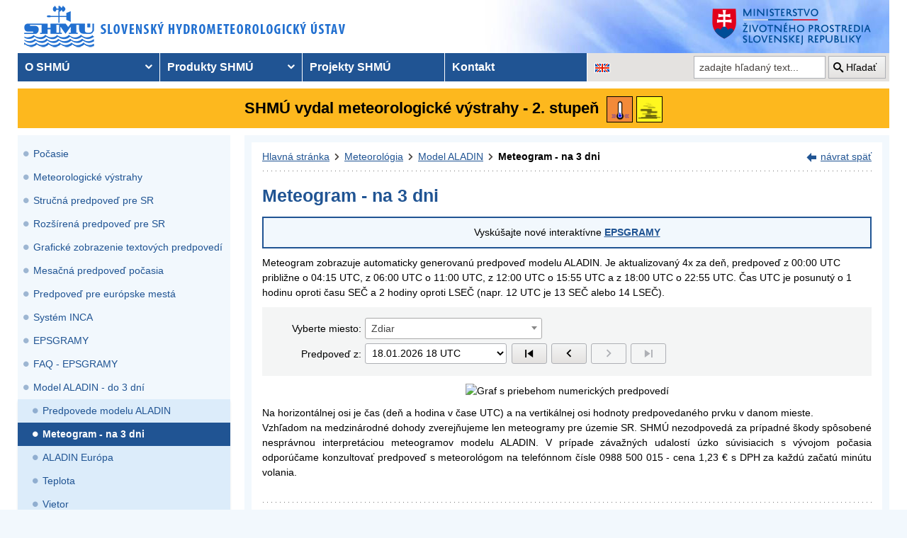

--- FILE ---
content_type: text/html; charset=utf-8
request_url: https://www.shmu.sk/sk/?page=769&id=&nwp_mesto=31986&changed=1&picSelector=3
body_size: 21364
content:
<!doctype html>
<html lang="sk-SK" class="no-js">
<head>
    <link rel="dns-prefetch" href="//www.googletagmanager.com">
    <link rel="dns-prefetch" href="//www.google-analytics.com">
    <link rel="dns-prefetch" href="//www.google.com">
    <link rel="dns-prefetch" href="//www.google.sk">
    <link rel="dns-prefetch" href="//stats.g.doubleclick.net">
    <link rel="dns-prefetch" href="//www.facebook.com">
    <link rel="dns-prefetch" href="//static.xx.fbcdn.net">
    <link rel="dns-prefetch" href="//connect.facebook.net">

    <link rel="preload" as="font" href="/assets/fonts/icomoon.ttf?bfmrgw" crossorigin="anonymous">
    <meta name="theme-color" content="#205493">

    <meta http-equiv="X-UA-Compatible" content="IE=edge">
    <meta http-equiv="content-type" content="text/html; charset=utf-8">
    <meta content="shmu, shmú, pocasie, počasie, meteo, hydrometerologický ústav, meteorologický ústav, predpoveď počasia, výstrahy, hydrologické povodňová aktivita, zrážky, dážď, povodne, dunaj, rieky a toky slovenska, meteorológia, hydrológia" name="keywords">
<meta content="Slovenský hydrometeorologický ústav, hydrologické a meteorologické predpovede a výstrahy, analýzy počasia, história počasia, emisie, kvalita ovzdušia" name="description">

    <link rel="icon" href="/favicon.ico" type="image/x-icon">
    <link rel="shortcut icon" href="/favicon.ico">
    <link rel="apple-touch-icon" sizes="180x180" href="/apple-touch-icon.png">

    <meta content="Slovenský hydrometeorologický ústav" name="author">
    <meta name="verify-v1" content="7kjxlmO1GexQ5A/Q+pq5zTRciBqyRdm5PrmkLD2UquE=">
    
    <meta name="author" content="Slovenský hydrometeorologický ústav">
    <meta name="copyright" content="Slovenský hydrometeorologický ústav">
    <meta property="fb:app_id" content="179204109293551">

    <link type="text/css" rel="stylesheet" href="/assets/js/vendor/cookieconsent-3.1.0/cookieconsent.css">
    <link type="text/css" rel="stylesheet" href="/assets/css/shmu.css?ver=202601080916">


        <title>Meteogram - na 3 dni - SHMÚ</title>

    <script>
        window.wn_lang = 'sk';
        window.shmu_ver = '202601080916'
        
    </script>
    <script src="/assets/js/vendor/jquery-3.7.1.min.js"></script>
    <script src="/assets/js/shmu.js?ver=202601080916"></script>

    <script type="module" src="/assets/js/vendor/cookieconsent-3.1.0/cookieconsent-config.js"></script>

        <!-- Google Tag Manager -->
    <script type="text/plain"
            data-category="analytics"
            data-service="Google Analytics"
            >(function(w,d,s,l,i){w[l]=w[l]||[];w[l].push({'gtm.start':
                new Date().getTime(),event:'gtm.js'});var f=d.getElementsByTagName(s)[0],
            j=d.createElement(s),dl=l!='dataLayer'?'&l='+l:'';j.async=true;j.src=
            'https://www.googletagmanager.com/gtm.js?id='+i+dl;f.parentNode.insertBefore(j,f);
        })(window,document,'script','dataLayer','GTM-PJWC9CR');</script>
    <!-- End Google Tag Manager -->
    
</head>
<body>
<script type="text/plain"
        data-category="analytics"
        data-service="Facebook">
    window.fbAsyncInit = function() {
        FB.init({
            appId      : '179204109293551',
            xfbml      : true,
            version    : 'v5.0'
        });
        FB.AppEvents.logPageView();
    };

    (function(d, s, id){
        var js, fjs = d.getElementsByTagName(s)[0];
        if (d.getElementById(id)) {return;}
        js = d.createElement(s); js.id = id;
        js.src = "//connect.facebook.net/sk_SK/sdk.js";
        fjs.parentNode.insertBefore(js, fjs);
    }(document, 'script', 'facebook-jssdk'));
</script>

    <!-- Google Tag Manager (noscript) -->
    <noscript><iframe src="https://www.googletagmanager.com/ns.html?id=GTM-PJWC9CR"
                      height="0" width="0" style="display:none;visibility:hidden"></iframe></noscript>
    <!-- End Google Tag Manager (noscript) -->


<!--  CONTAINER begin ******************************************* -->
<div id="container">
<div class="unsupported-browser"></div>
<header>
        <div class="logo">
        <a title="Slovenský hydrometeorologický ústav" tabindex="0" id="shmu-logo" href="?page=1"><img width="473" height="75" src="/img/shmu-logo-top-sk.png" alt="Slovenský hydrometeorologický ústav"></a>
    </div>
        <div class="kolaz img-6">
        <a href="https://www.minzp.sk/" tabindex="-1" rel="noopener" class="mzp-logo" target="_blank" title="Ministerstvo životného prostredia">
            <img src="/img/ministerstvo-zivotneho-prostredia-sk.png" width="250" height="55" alt="Ministerstvo životného prostredia">
        </a>
    </div>
</header>
<nav class="main-nav" aria-label="Hlavná navigácia">
        <!-- CACHE [PAGE_TOPMENU_sk] - ts:2026-01-19 00:27:39, generated: 10.725ms] -->
<ul id="menu" role="menubar" aria-label="Hlavná navigácia"><li class="has-submenu"  role="none"><a href="#!" aria-haspopup="true" aria-expanded="false" role="menuitem" tabindex="0">O SHMÚ</a><ul class="is-submenu" role="menu" aria-label="O SHMÚ"><li role="none"><a href="?page=1793" role="menuitem" tabindex="-1">O nás</a></li><li role="none"><a href="?page=2452" role="menuitem" tabindex="-1">Prezentačné brožúry</a></li><li role="none"><a href="?page=1233" role="menuitem" tabindex="-1">Organizačná štruktúra</a></li><li role="none"><a href="?page=1713" role="menuitem" tabindex="-1">Základné dokumenty</a></li><li role="none"><a href="?page=2043" role="menuitem" tabindex="-1">Certifikáty a osvedčenia</a></li><li role="none"><a href="?page=1714" role="menuitem" tabindex="-1">Výročné správy SHMÚ</a></li><li role="none"><a href="?page=2878" role="menuitem" tabindex="-1">Verejné odpočty SHMÚ</a></li><li role="none"><a href="?page=2795" role="menuitem" tabindex="-1">Správy o vede, výskume a inováciách</a></li><li role="none"><a href="?page=2390" role="menuitem" tabindex="-1">Ochrana osobných údajov</a></li><li role="none"><a href="?page=2018" role="menuitem" tabindex="-1">Verejné obstarávanie</a></li><li role="none"><a href="?page=1715" role="menuitem" tabindex="-1">Ostatné</a></li><li role="none"><a href="?page=2210" role="menuitem" tabindex="-1">Objednávanie prednášok a exkurzií na SHMÚ Bratislava</a></li><li role="none"><a href="?page=2098" role="menuitem" tabindex="-1">Oznamovanie protispoločenskej činnosti</a></li><li role="none"><a href="?page=2784" role="menuitem" tabindex="-1">Plán Rodovej rovnosti SHMÚ</a></li><li class="has-submenu"  role="none"><a href="#!" aria-haspopup="true" aria-expanded="false" role="menuitem" tabindex="-1">Sprístupňovanie informácií</a><ul class="is-submenu" role="menu" aria-label="Sprístupňovanie informácií"><li role="none"><a href="https://www.slov-lex.sk/pravne-predpisy/SK/ZZ/2000/211/" role="menuitem" tabindex="-1">Zákon č. 211/2000 Z.z. o slobodnom prístupe k informáciám</a></li><li role="none"><a href="?page=1712" role="menuitem" tabindex="-1">Poskytovanie informácií</a></li><li role="none"><a href="/File/Ziadost_o_spristupnenie_informacii_podla_zakona_c_211.doc" role="menuitem" tabindex="-1">Žiadosť o sprístupnenie informácií - tlačivo</a></li><li role="none"><a href="?page=1721" role="menuitem" tabindex="-1">Žiadosť o sprístupnenie informácií - elektronický formulár</a></li><li role="none"><a href="?page=1792" role="menuitem" tabindex="-1">Sadzobník</a></li></ul></li><li role="none"><a href="?page=1716" role="menuitem" tabindex="-1">Informácie pre študentov a školy</a></li><li role="none"><a href="?page=1824" role="menuitem" tabindex="-1">Voľné pracovné pozície</a></li><li role="none"><a href="?page=2669" role="menuitem" tabindex="-1">Podcasty SHMÚ</a></li></ul></li><li class="has-submenu"  role="none"><a href="#!" aria-haspopup="true" aria-expanded="false" role="menuitem" tabindex="-1">Produkty SHMÚ</a><ul class="is-submenu" role="menu" aria-label="Produkty SHMÚ"><li class="has-submenu"  role="none"><a href="#!" aria-haspopup="true" aria-expanded="false" role="menuitem" tabindex="-1">Meteorológia</a><ul class="is-submenu" role="menu" aria-label="Meteorológia"><li role="none"><a href="?page=987" role="menuitem" tabindex="-1">Výstrahy</a></li><li class="has-submenu"  role="none"><a href="#!" aria-haspopup="true" aria-expanded="false" role="menuitem" tabindex="-1">Počasie</a><ul class="is-submenu" role="menu" aria-label="Počasie"><li role="none"><a href="?page=59" role="menuitem" tabindex="-1">Aktuálne počasie - Slovensko</a></li><li role="none"><a href="?page=60" role="menuitem" tabindex="-1">Aktuálne počasie - Európa</a></li><li role="none"><a href="?page=980" role="menuitem" tabindex="-1">Prízemné tlakové pole</a></li><li role="none"><a href="?page=1110" role="menuitem" tabindex="-1">Prehľad počasia za týždeň</a></li><li role="none"><a href="?page=1113" role="menuitem" tabindex="-1">Prehľad počasia za mesiac</a></li></ul></li><li role="none"><a href="?page=1910" role="menuitem" tabindex="-1">Stručná predpoveď</a></li><li class="has-submenu"  role="none"><a href="#!" aria-haspopup="true" aria-expanded="false" role="menuitem" tabindex="-1">Rozšírená predpoveď</a><ul class="is-submenu" role="menu" aria-label="Rozšírená predpoveď"><li role="none"><a href="?page=58" role="menuitem" tabindex="-1">Pre Slovensko</a></li><li role="none"><a href="?page=103" role="menuitem" tabindex="-1">Pre západné Slovensko</a></li><li role="none"><a href="?page=104" role="menuitem" tabindex="-1">Pre stredné Slovensko</a></li><li role="none"><a href="?page=105" role="menuitem" tabindex="-1">Pre východné Slovensko</a></li><li role="none"><a href="?page=106" role="menuitem" tabindex="-1">Pre Bratislavu</a></li><li role="none"><a href="?page=107" role="menuitem" tabindex="-1">Pre Tatry</a></li></ul></li><li role="none"><a href="?page=2882" role="menuitem" tabindex="-1">Grafické zobrazenie textových predpovedí</a></li><li role="none"><a href="?page=2870" role="menuitem" tabindex="-1">Mesačná predpoveď počasia</a></li><li role="none"><a href="?page=1755" role="menuitem" tabindex="-1">Systém INCA</a></li><li role="none"><a href="?page=2673" role="menuitem" tabindex="-1">EPSGRAMY</a></li><li class="has-submenu"  role="none"><a href="#!" aria-haspopup="true" aria-expanded="false" role="menuitem" tabindex="-1">Model ALADIN - na 3 dni</a><ul class="is-submenu" role="menu" aria-label="Model ALADIN - na 3 dni"><li role="none"><a href="?page=472" role="menuitem" tabindex="-1">Predpovede modelu ALADIN</a></li><li role="none"><a href="?page=769" role="menuitem" tabindex="-1">Meteogram - na 3 dni</a></li><li role="none"><a href="?page=2199" role="menuitem" tabindex="-1">ALADIN Európa</a></li><li role="none"><a href="?page=473" role="menuitem" tabindex="-1">Teplota</a></li><li role="none"><a href="?page=474" role="menuitem" tabindex="-1">Vietor</a></li><li role="none"><a href="?page=475" role="menuitem" tabindex="-1">Oblačnosť</a></li><li role="none"><a href="?page=476" role="menuitem" tabindex="-1">Zrážky</a></li><li role="none"><a href="?page=1642" role="menuitem" tabindex="-1">Výškové mapy</a></li><li role="none"><a href="?page=477" role="menuitem" tabindex="-1">PsTEMP - vertikálne profily</a></li><li role="none"><a href="?page=478" role="menuitem" tabindex="-1">PsTEMP - časové rezy</a></li><li role="none"><a href="?page=479" role="menuitem" tabindex="-1">PsTEMP - profil vetra</a></li><li role="none"><a href="?page=1016" role="menuitem" tabindex="-1">model ALADIN - popis</a></li></ul></li><li class="has-submenu"  role="none"><a href="#!" aria-haspopup="true" aria-expanded="false" role="menuitem" tabindex="-1">Model ECMWF - na 10 dní</a><ul class="is-submenu" role="menu" aria-label="Model ECMWF - na 10 dní"><li role="none"><a href="?page=1186" role="menuitem" tabindex="-1">Meteogram - na 10 dní</a></li><li role="none"><a href="?page=1184" role="menuitem" tabindex="-1">Epsgram - na 8 dní</a></li><li role="none"><a href="?page=1164" role="menuitem" tabindex="-1">Model ECMWF - popis</a></li></ul></li><li role="none"><a href="?page=2656" role="menuitem" tabindex="-1">Epsgram A-LAEF - na 3 dni</a></li><li role="none"><a href="http://www.shmu.sk/produkty/nwp/alaef/" role="menuitem" tabindex="-1">Mapy A-LAEF</a></li><li role="none"><a href="?page=2322" role="menuitem" tabindex="-1">Radary</a></li><li role="none"><a href="?page=66" role="menuitem" tabindex="-1">Družice</a></li><li role="none"><a href="?page=2266" role="menuitem" tabindex="-1">Kamery</a></li><li class="has-submenu"  role="none"><a href="#!" aria-haspopup="true" aria-expanded="false" role="menuitem" tabindex="-1">Ozónové spravodajstvo</a><ul class="is-submenu" role="menu" aria-label="Ozónové spravodajstvo"><li role="none"><a href="?page=7" role="menuitem" tabindex="-1">Aktuálny stav ozónu</a></li><li role="none"><a href="?page=2423" role="menuitem" tabindex="-1">Priebeh UV Index-u</a></li><li role="none"><a href="?page=2424" role="menuitem" tabindex="-1">Predpoveď UV index-u</a></li><li role="none"><a href="?page=2458" role="menuitem" tabindex="-1">Javy a pojmy</a></li><li role="none"><a href="?page=2459" role="menuitem" tabindex="-1">Otázky a odpovede</a></li><li role="none"><a href="?page=2463" role="menuitem" tabindex="-1">Vývoj v SR</a></li><li role="none"><a href="?page=55" role="menuitem" tabindex="-1">Kontakt</a></li></ul></li><li role="none"><a href="?page=68" role="menuitem" tabindex="-1">Snehové spravodajstvo</a></li><li role="none"><a href="?page=8" role="menuitem" tabindex="-1">Typy poveternostných situácií</a></li><li role="none"><a href="?page=2049&amp;skupina=1" role="menuitem" tabindex="-1">Aktuálne odborné informácie</a></li><li role="none"><a href="?page=31" role="menuitem" tabindex="-1">Meteorologický časopis</a></li><li class="has-submenu"  role="none"><a href="#!" aria-haspopup="true" aria-expanded="false" role="menuitem" tabindex="-1">Napíšte nám ...</a><ul class="is-submenu" role="menu" aria-label="Napíšte nám ..."><li role="none"><a href="?page=1007" role="menuitem" tabindex="-1">Pozorovali ste búrku?</a></li><li role="none"><a href="?page=1337" role="menuitem" tabindex="-1">Pozorovali ste tornádo?</a></li><li role="none"><a href="/?page=1138" role="menuitem" tabindex="-1">Vaše fotografie</a></li></ul></li><li role="none"><a href="?page=975" role="menuitem" tabindex="-1">Články, prednášky, informácie ...</a></li><li role="none"><a href="?page=482" role="menuitem" tabindex="-1">Otázky, odpovede ...</a></li><li role="none"><a href="?page=1029" role="menuitem" tabindex="-1">Rozhovor s meteorológom</a></li><li role="none"><a href="?page=1095" role="menuitem" tabindex="-1">Slovník pojmov, výrazov</a></li></ul></li><li class="has-submenu"  role="none"><a href="#!" aria-haspopup="true" aria-expanded="false" role="menuitem" tabindex="-1">Hydrológia</a><ul class="is-submenu" role="menu" aria-label="Hydrológia"><li class="has-submenu"  role="none"><a href="#!" aria-haspopup="true" aria-expanded="false" role="menuitem" tabindex="-1">Hydrologické spravodajstvo</a><ul class="is-submenu" role="menu" aria-label="Hydrologické spravodajstvo"><li role="none"><a href="?page=10" role="menuitem" tabindex="-1">Hydrologické spravodajstvo</a></li><li role="none"><a href="?page=110" role="menuitem" tabindex="-1">Správy - celé Slovensko</a></li><li role="none"><a href="?page=111" role="menuitem" tabindex="-1">Situácia a vývoj</a></li><li role="none"><a href="?page=112" role="menuitem" tabindex="-1">Morava</a></li><li role="none"><a href="?page=2078" role="menuitem" tabindex="-1">Spravodajstvo pre Maďarsko</a></li><li role="none"><a href="?page=113" role="menuitem" tabindex="-1">Turistika a rybolov</a></li><li role="none"><a href="?page=981" role="menuitem" tabindex="-1">Teploty vodných nádrží</a></li><li role="none"><a href="?page=935" role="menuitem" tabindex="-1">Pre povodie Dunaja</a></li><li role="none"><a href="?page=765" role="menuitem" tabindex="-1">Vodomerné stanice</a></li><li role="none"><a href="?page=838" role="menuitem" tabindex="-1">Zrážkomerné stanice</a></li><li role="none"><a href="?page=128" role="menuitem" tabindex="-1">Povodňové správy</a></li><li role="none"><a href="?page=687" role="menuitem" tabindex="-1">Snehové spravodajstvo</a></li></ul></li><li class="has-submenu"  role="none"><a href="#!" aria-haspopup="true" aria-expanded="false" role="menuitem" tabindex="-1">Úsek hydrologická služba</a><ul class="is-submenu" role="menu" aria-label="Úsek hydrologická služba"><li role="none"><a href="?page=946" role="menuitem" tabindex="-1">Úsek hydrologická služba</a></li><li role="none"><a href="?page=948" role="menuitem" tabindex="-1">Odbor Kvantita povrchových vôd</a></li><li role="none"><a href="?page=1774" role="menuitem" tabindex="-1">Odbor Kvalita povrchových vôd</a></li><li role="none"><a href="?page=949" role="menuitem" tabindex="-1">Odbor Podzemné vody</a></li><li role="none"><a href="?page=2481" role="menuitem" tabindex="-1">Regionálne pracovisko Banská Bystrica</a></li><li role="none"><a href="?page=2482" role="menuitem" tabindex="-1">Regionálne pracovisko Košice</a></li><li role="none"><a href="?page=2483" role="menuitem" tabindex="-1">Regionálne pracovisko Žilina</a></li><li role="none"><a href="?page=1094" role="menuitem" tabindex="-1">Súhrnná evidencia o vodách</a></li><li role="none"><a href="?page=2160" role="menuitem" tabindex="-1">Štátna hydrologická sieť SHMÚ</a></li><li role="none"><a href="?page=2079" role="menuitem" tabindex="-1">Projekty</a></li><li role="none"><a href="?page=2176" role="menuitem" tabindex="-1">Publikácie</a></li></ul></li></ul></li><li class="has-submenu"  role="none"><a href="#!" aria-haspopup="true" aria-expanded="false" role="menuitem" tabindex="-1">Kvalita ovzdušia</a><ul class="is-submenu" role="menu" aria-label="Kvalita ovzdušia"><li role="none"><a href="?page=992" role="menuitem" tabindex="-1">Emisie</a></li><li role="none"><a href="?page=997" role="menuitem" tabindex="-1">Ročné správy o kvalite ovzdušia</a></li><li role="none"><a href="?page=2381" role="menuitem" tabindex="-1">Mesačné správy o kvalite ovzdušia </a></li><li role="none"><a href="?page=2891" role="menuitem" tabindex="-1">Služby CAMS</a></li><li role="none"><a href="?page=1&amp;id=oko_kriteria" role="menuitem" tabindex="-1">Limitné hodnoty koncentrácií</a></li><li role="none"><a href="?page=2675" role="menuitem" tabindex="-1">Oblasti riadenia kvality ovzdušia</a></li><li class="has-submenu"  role="none"><a href="#!" aria-haspopup="true" aria-expanded="false" role="menuitem" tabindex="-1">Národná monitorovacia sieť kvality ovzdušia (NMSKO)</a><ul class="is-submenu" role="menu" aria-label="Národná monitorovacia sieť kvality ovzdušia (NMSKO)"><li role="none"><a href="?page=1&amp;id=oko_monit_siet" role="menuitem" tabindex="-1">Národná monitorovacia sieť kvality ovzdušia</a></li><li role="none"><a href="?page=225" role="menuitem" tabindex="-1">Merané veličiny a metódy pozorovania</a></li></ul></li><li role="none"><a href="?page=229" role="menuitem" tabindex="-1">Vplyv znečisťujúcich látok</a></li><li class="has-submenu"  role="none"><a href="#!" aria-haspopup="true" aria-expanded="false" role="menuitem" tabindex="-1">Zóny a aglomerácie</a><ul class="is-submenu" role="menu" aria-label="Zóny a aglomerácie"><li role="none"><a href="https://www.shmu.sk/sk/?page=2873" role="menuitem" tabindex="-1">Vymedzenie oblastí riadenia kvality ovzdušia pre rok 2024</a></li><li role="none"><a href="?page=2768" role="menuitem" tabindex="-1">Vymedzenie oblastí riadenia kvality ovzdušia pre rok 2023</a></li><li role="none"><a href="?page=2674" role="menuitem" tabindex="-1">Vymedzenie oblastí riadenia kvality ovzdušia pre rok 2022</a></li><li role="none"><a href="?page=2186" role="menuitem" tabindex="-1">Vymedzenie oblastí riadenia kvality ovzdušia pre rok 2021</a></li><li role="none"><a href="?page=231" role="menuitem" tabindex="-1">Rozdelenie územia SR na zóny a aglomerácie</a></li><li role="none"><a href="?page=2699" role="menuitem" tabindex="-1">Podklady pre Programy na zlepšenie kvality ovzdušia</a></li></ul></li><li class="has-submenu"  role="none"><a href="#!" aria-haspopup="true" aria-expanded="false" role="menuitem" tabindex="-1">Modelovanie kvality ovzdušia</a><ul class="is-submenu" role="menu" aria-label="Modelovanie kvality ovzdušia"><li role="none"><a href="?page=2895" role="menuitem" tabindex="-1">Modelovanie kvality ovzdušia</a></li><li role="none"><a href="?page=2665" role="menuitem" tabindex="-1">CALPUFF</a></li><li role="none"><a href="?page=2663" role="menuitem" tabindex="-1">CMAQ</a></li><li role="none"><a href="?page=2659" role="menuitem" tabindex="-1">RIO</a></li><li role="none"><a href="?page=2664" role="menuitem" tabindex="-1">ATMOPLAN</a></li></ul></li><li role="none"><a href="?page=996" role="menuitem" tabindex="-1" target="_blank">Štúdie, analýzy a ďalšie informácie</a></li><li role="none"><a href="?page=2699" role="menuitem" tabindex="-1">Hodnotenia pre Programy na zlepšenie kvality ovzdušia</a></li><li role="none"><a href="?page=1&amp;id=oko_faq" role="menuitem" tabindex="-1">Časté otázky</a></li></ul></li><li class="has-submenu"  role="none"><a href="#!" aria-haspopup="true" aria-expanded="false" role="menuitem" tabindex="-1">Klimatológia</a><ul class="is-submenu" role="menu" aria-label="Klimatológia"><li role="none"><a href="?page=1798" role="menuitem" tabindex="-1">Odbor Klimatologická služba</a></li><li class="has-submenu"  role="none"><a href="#!" aria-haspopup="true" aria-expanded="false" role="menuitem" tabindex="-1">Klimatologické spravodajstvo</a><ul class="is-submenu" role="menu" aria-label="Klimatologické spravodajstvo"><li class="has-submenu"  role="none"><a href="#!" aria-haspopup="true" aria-expanded="false" role="menuitem" tabindex="-1">Klimagramy</a><ul class="is-submenu" role="menu" aria-label="Klimagramy"><li role="none"><a href="?page=1783" role="menuitem" tabindex="-1">Teplota vzduchu </a></li><li role="none"><a href="?page=2120" role="menuitem" tabindex="-1">Teplota pôdy</a></li><li role="none"><a href="?page=1784" role="menuitem" tabindex="-1">Atmosférické zrážky</a></li><li role="none"><a href="?page=1785" role="menuitem" tabindex="-1">Tlak vzduchu</a></li><li role="none"><a href="?page=1786" role="menuitem" tabindex="-1">Slnečný svit  </a></li></ul></li><li class="has-submenu"  role="none"><a href="#!" aria-haspopup="true" aria-expanded="false" role="menuitem" tabindex="-1">Mapové produkty</a><ul class="is-submenu" role="menu" aria-label="Mapové produkty"><li role="none"><a href="?page=2901" role="menuitem" tabindex="-1">Denné mapy</a></li><li role="none"><a href="?page=1609" role="menuitem" tabindex="-1">Týždenné mapy</a></li><li role="none"><a href="?page=1610" role="menuitem" tabindex="-1">Mesačné mapy</a></li><li role="none"><a href="?page=2903" role="menuitem" tabindex="-1">Index požiarneho nebezpečenstva</a></li></ul></li><li role="none"><a href="?page=2166" role="menuitem" tabindex="-1">Monitoring sucha</a></li></ul></li><li class="has-submenu"  role="none"><a href="#!" aria-haspopup="true" aria-expanded="false" role="menuitem" tabindex="-1">Zmena klímy</a><ul class="is-submenu" role="menu" aria-label="Zmena klímy"><li role="none"><a href="?page=1070" role="menuitem" tabindex="-1">Klimatický systém Zeme</a></li><li role="none"><a href="?page=1067" role="menuitem" tabindex="-1">Klíma v histórii Zeme </a></li><li role="none"><a href="?page=1071" role="menuitem" tabindex="-1">Človekom spôsobená zmena klímy</a></li><li role="none"><a href="?page=1069" role="menuitem" tabindex="-1">Scenáre budúcej klímy</a></li><li role="none"><a href="?page=1379" role="menuitem" tabindex="-1">Výskum zmeny klímy</a></li></ul></li><li class="has-submenu"  role="none"><a href="#!" aria-haspopup="true" aria-expanded="false" role="menuitem" tabindex="-1">Klíma Slovenska</a><ul class="is-submenu" role="menu" aria-label="Klíma Slovenska"><li role="none"><a href="?page=1064" role="menuitem" tabindex="-1">Klimatické pomery SR  </a></li><li role="none"><a href="?page=1384" role="menuitem" tabindex="-1">Historické extrémy</a></li><li role="none"><a href="?page=1637" role="menuitem" tabindex="-1">Singularity</a></li></ul></li><li class="has-submenu"  role="none"><a href="#!" aria-haspopup="true" aria-expanded="false" role="menuitem" tabindex="-1">Fenológia</a><ul class="is-submenu" role="menu" aria-label="Fenológia"><li role="none"><a href="?page=2852" role="menuitem" tabindex="-1">Čo je fenológia</a></li><li role="none"><a href="?page=1549" role="menuitem" tabindex="-1">Metodiky</a></li></ul></li><li role="none"><a href="?page=2932" role="menuitem" tabindex="-1">Staničná sieť</a></li><li role="none"><a href="?page=1613" role="menuitem" tabindex="-1">Bulletin MaK</a></li><li role="none"><a href="?page=1553" role="menuitem" tabindex="-1">Slovník klimatologických pojmov</a></li><li class="has-submenu"  role="none"><a href="#!" aria-haspopup="true" aria-expanded="false" role="menuitem" tabindex="-1">Publikácie</a><ul class="is-submenu" role="menu" aria-label="Publikácie"><li role="none"><a href="?page=2779" role="menuitem" tabindex="-1">Radiačné ročenky</a></li><li role="none"><a href="?page=1794" role="menuitem" tabindex="-1">Klimatický atlas Slovenska</a></li><li role="none"><a href="?page=1550" role="menuitem" tabindex="-1">Zborníky</a></li><li role="none"><a href="?page=2869" role="menuitem" tabindex="-1">Zborníky NKP</a></li></ul></li></ul></li><li role="none"><a href="?page=34" role="menuitem" tabindex="-1">Letecká meteorológia</a></li><li class="has-submenu"  role="none"><a href="#!" aria-haspopup="true" aria-expanded="false" role="menuitem" tabindex="-1">Čiastkový monitorovací systém</a><ul class="is-submenu" role="menu" aria-label="Čiastkový monitorovací systém"><li role="none"><a href="?page=21" role="menuitem" tabindex="-1">Meteorológia a klimatológia</a></li><li role="none"><a href="?page=19" role="menuitem" tabindex="-1">Ovzdušie</a></li><li role="none"><a href="?page=20" role="menuitem" tabindex="-1">Rádioaktivita</a></li></ul></li><li role="none"><a href="http://nrz.shmu.sk/" role="menuitem" tabindex="-1">Národný register znečisťovania</a></li></ul></li><li role="none"><a href="?page=569" role="menuitem" tabindex="-1">Projekty SHMÚ</a></li><li role="none"><a href="?page=5" role="menuitem" tabindex="-1">Kontakt</a></li></ul>
<!-- /CACHE -->

    <ul id="lang-nav" aria-label="Zmena jazykovej verzie stránok">
                <li class="english">
            <a title="Zmena jazykovej verzie stránky na EN" aria-label="Zmena jazykovej verzie stránky na EN" href="/en/?page=769&amp;id="><img src="/img/lang-en.gif" width="22" height="14" alt="Zmena jazykovej verzie stránky na EN"></a>
        </li>
    </ul>
    <form id="searchform" action="?" method="get">
        <p><input type="hidden" name="page" value="976">
            <label for="search">vyhľadávanie</label>
            <input aria-labelledby="btn_search" type="text" id="search" placeholder="zadajte hľadaný text..." required name="q" value="">
            <button type="submit" id="btn_search">Hľadať</button>
        </p>
    </form>
</nav>



<!-- CONTENT -->
<main id="content" tabindex="-1">
    <div class="warnings-banners">
<!-- CAHCE [PAGE_WARNINGS_BANNERS_sk] - ts:2026-01-19 00:27:39, generated: 13.215ms] -->
<div class="vystrahy-banner warn_2"><a href="?page=987" title="Zobraziť meteorologické výstrahy"><span>SHMÚ vydal meteorologické výstrahy - 2. stupeň</span> <img class="warn_img" src="/img/vystrahy/znacky/teploty_nizke2.png" width="37" height="37" title="2. stupeň - Nízke teploty" alt="2. stupeň - Nízke teploty" /><img class="warn_img" src="/img/vystrahy/znacky/hmla1.png" width="37" height="37" title="1. stupeň - Hmla" alt="1. stupeň - Hmla" /></a></div>
<!-- /CACHE --></div>
    <nav class="sub-nav" aria-label="Navigácia na úrovni stránok">
        <ul><li><a href="?page=1011"  title="Počasie">Počasie</a></li><li><a href="?page=987"  title="Meteorologické výstrahy">Meteorologické výstrahy</a></li><li><a href="?page=1910"  title="Stručná predpoveď pre SR">Stručná predpoveď pre SR</a></li><li><a href="?page=58"  title="Rozšírená predpoveď pre SR">Rozšírená predpoveď pre SR</a></li><li><a href="?page=2882"  title="Grafické zobrazenie textových predpovedí">Grafické zobrazenie textových predpovedí</a></li><li><a href="?page=2870"  title="Mesačná predpoveď počasia">Mesačná predpoveď počasia</a></li><li><a href="?page=716"  title="Predpoveď pre európske mestá">Predpoveď pre európske mestá</a></li><li><a href="?page=1755"  title="Systém INCA">Systém INCA</a></li><li><a href="?page=2673"  title="EPSGRAMY">EPSGRAMY</a></li><li><a href="?page=2858"  title="FAQ - EPSGRAMY">FAQ - EPSGRAMY</a></li><li><a href="?page=33"  title="Model ALADIN - do 3 dní">Model ALADIN - do 3 dní</a><ul>
<li><a href="?page=472"  title="Predpovede modelu ALADIN">Predpovede modelu ALADIN</a></li><li><a href="?page=769"  class="active" aria-current="page" title="Meteogram - na 3 dni">Meteogram - na 3 dni</a></li><li><a href="?page=2199"  title="ALADIN Európa">ALADIN Európa</a></li><li><a href="?page=473"  title="Teplota">Teplota</a></li><li><a href="?page=474"  title="Vietor">Vietor</a></li><li><a href="?page=475"  title="Oblačnosť">Oblačnosť</a></li><li><a href="?page=476"  title="Zrážky">Zrážky</a></li><li><a href="?page=1642"  title="Výškové mapy">Výškové mapy</a></li><li><a href="?page=477"  title="PseudoTEMP - vertikálne profily">PseudoTEMP - vertikálne profily</a></li><li><a href="?page=478"  title="PseudoTEMP - časové rezy">PseudoTEMP - časové rezy</a></li><li><a href="?page=479"  title="PseudoTEMP - profil vetra">PseudoTEMP - profil vetra</a></li><li><a href="?page=1016"  title="Model ALADIN - popis">Model ALADIN - popis</a></li><li><a href="?page=2200"  title="Geop. výška a teplota v 850hPa">Geop. výška a teplota v 850hPa</a></li><li><a href="?page=2201"  title="Geop. výška a teplota v 500hPa">Geop. výška a teplota v 500hPa</a></li>
</ul></li>
<li><a href="?page=1163"  title="Model ECMWF - do 10 dní">Model ECMWF - do 10 dní</a></li><li><a href="?page=2431"  title="A-LAEF">A-LAEF</a></li><li><a href="?page=2656"  title="Epsgram A-LAEF - na 3 dni">Epsgram A-LAEF - na 3 dni</a></li><li><a href="?page=34"  title="Letecká meteorológia">Letecká meteorológia</a></li><li><a href="?page=66"  title="Družice">Družice</a></li><li><a href="?page=2266"  title="Webové kamery">Webové kamery</a></li><li><a href="?page=2322"  title="Radary">Radary</a></li><li><a href="?page=7"  title="Ozón">Ozón</a></li><li><a href="?page=68"  title="Snehové spravodajstvo">Snehové spravodajstvo</a></li><li><a href="?page=8"  title="Typy poveternostných situácií">Typy poveternostných situácií</a></li><li><a href="?page=31"  title="Meteorologický časopis">Meteorologický časopis</a></li><li><a href="?page=1139"  title="Napíšte nám ...">Napíšte nám ...</a></li><li><a href="?page=975"  title="Články, prednášky, informácie ...">Články, prednášky, informácie ...</a></li><li><a href="?page=482"  title="Otázky, odpovede ...">Otázky, odpovede ...</a></li><li><a href="?page=1029"  title="Rozhovor s meteorológom">Rozhovor s meteorológom</a></li><li><a href="?page=1095"  title="Slovník meteorologických pojmov">Slovník meteorologických pojmov</a></li></ul>
    </nav>

        <!-- MAINCONTENT -->
    <div id="maincontent">

            <div class="smallwidth">
<div id="breadcrumbs"><nav aria-label="Pozícia stránky"><ol><li><a href="?page=1" title="Hlavná stránka">Hlavná stránka</a></li><li><a href="?page=6" title="Meteorológia">Meteorológia</a></li><li><a href="?page=33" title="Model ALADIN">Model ALADIN</a></li><li><a href="?page=769" title="Meteogram - na 3 dni" aria-current="page">Meteogram - na 3 dni</a></li></ol></nav><div class="navig"><a href="javascript:history.go(-1);" title="návrat späť">návrat späť</a></div></div><section id="pcontent"><h1 style="text-align:justify">Meteogram - na 3 dni</h1>

<div class="infomessage">Vyskúšajte nové interaktívne <strong><a href="?page=2673">EPSGRAMY</a></strong></div>

<p>Meteogram zobrazuje automaticky generovanú predpoveď modelu ALADIN. Je aktualizovaný 4x za deň, predpoveď z 00:00 UTC približne o 04:15 UTC, z 06:00 UTC o 11:00 UTC, z 12:00 UTC o 15:55 UTC a z 18:00 UTC o 22:55 UTC. Čas UTC je posunutý o 1 hodinu oproti času SEČ a 2 hodiny oproti LSEČ (napr. 12 UTC je 13 SEČ alebo 14 LSEČ).</p>

<script src="/assets/js/vendor/select2-4.0.13/select2.full.min.js"></script>
<script src="/assets/js/vendor/select2-4.0.13/sk.min.js"></script>
<link type="text/css" rel="stylesheet" href="/assets/js/vendor/select2-4.0.13/select2.min.css" />




    <script>
        var img_files = new Array();
                img_files[0]="/data/datanwp/v2/meteogram/al-meteogram_31986-20260118-1800-nwp-.png";
        img_files[1]="/data/datanwp/v2/meteogram/al-meteogram_31986-20260118-1200-nwp-.png";
        img_files[2]="/data/datanwp/v2/meteogram/al-meteogram_31986-20260118-0600-nwp-.png";
        img_files[3]="/data/datanwp/v2/meteogram/al-meteogram_31986-20260118-0000-nwp-.png";

    </script>



    <form method="get" id="form" action="?">
        <input type="hidden" name="page" value="769" />
        <input type="hidden" name="id" value="" />
        <label for="nwp_mesto" class="w125 fl tr">Vyberte miesto:</label>
        <div class="fl mr-4">
            <select id="nwp_mesto" class="fl w250" name="nwp_mesto" onchange="this.form.submit();">
                <option  value="32299">Abraham</option><option  value="32376">Aleksince</option><option  value="32216">Andovce</option><option  value="32463">Babin</option><option  value="32624">Bacuch</option><option  value="32215">Badin</option><option  value="31971">Bahon</option><option  value="32196">Bajc</option><option  value="32057">Baka</option><option  value="38077">Baldovce - start</option><option  value="48024">Banikov</option><option  value="32271">Banka</option><option  value="32092">Banov</option><option  value="31422">Banovce nad Bebravou</option><option  value="32302">Banska Bela</option><option  value="31370">Banska Bystrica</option><option  value="31444">Banska Stiavnica</option><option  value="32692">Banske</option><option  value="31455">Baranovo</option><option  value="31454">Baranovo - Zadky</option><option  value="34040">Bardejov (centrum)</option><option  value="31380">Bardejov (meteo stanica)</option><option  value="38173">Bartoska hotel</option><option  value="32025">Batizovce</option><option  value="32279">Batorove Kosihy</option><option  value="32398">Batovce</option><option  value="32036">Beckov</option><option  value="31996">Bela</option><option  value="32551">Bela nad Cirochou</option><option  value="32681">Bela-Dulice</option><option  value="32452">Beladice</option><option  value="34580">Belajky</option><option  value="32093">Belusa</option><option  value="32237">Benus</option><option  value="31932">Bernolakovo</option><option  value="32130">Besenov</option><option  value="34030">Besenova</option><option  value="31939">Betliar</option><option  value="32163">Bezovce</option><option  value="32541">Bidovce</option><option  value="32065">Biel</option><option  value="32316">Biely Kostol</option><option  value="31925">Bina</option><option  value="32620">Biskupice</option><option  value="38079">Blahova</option><option  value="31978">Blatne</option><option  value="32085">Bobrov</option><option  value="32331">Bobrovec</option><option  value="32553">Bojna</option><option  value="31431">Bojnice (centrum)</option><option  value="32579">Bojnicky</option><option  value="32056">Boleraz</option><option  value="32405">Bolesov</option><option  value="31165">Borisov</option><option  value="32437">Borsa</option><option  value="32217">Borsky Mikulas</option><option  value="31975">Borsky Svaty Jur</option><option  value="32108">Bosaca</option><option  value="31948">Bosany</option><option  value="32468">Botany</option><option  value="32124">Branc</option><option  value="31176">Bratislava - Koliba</option><option  value="31175">Bratislava - Lamac</option><option  value="32737">Bratislava (centrum)</option><option  value="31357">Bratislava (letisko)</option><option  value="32628">Brehy</option><option  value="32320">Brekov</option><option  value="32424">Brestovany</option><option  value="32088">Breza</option><option  value="31479">Brezno</option><option  value="32104">Brezova pod Bradlom</option><option  value="31963">Brezovica</option><option  value="32098">Brodske</option><option  value="32160">Brusno</option><option  value="32439">Brvniste</option><option  value="32145">Brzotin</option><option  value="32667">Buc</option><option  value="32114">Bucany</option><option  value="31520">Bucie Start</option><option  value="32372">Budca</option><option  value="32575">Budkovce</option><option  value="31960">Budmerice</option><option  value="31397">Bukova</option><option  value="34553">Bukova Horka</option><option  value="31469">Bukovina</option><option  value="32166">Busince</option><option  value="32109">Buzica</option><option  value="32684">Bystrany</option><option  value="32494">Bystre</option><option  value="32180">Bystricany</option><option  value="32447">Bystricka</option><option  value="31430">Bytca</option><option  value="32045">Bzince pod Javorinou</option><option  value="32668">Cabaj-Capor</option><option  value="31438">Cadca</option><option  value="32071">Cachtice</option><option  value="32597">Cajkov</option><option  value="32555">Cakajovce</option><option  value="32600">Caklov</option><option  value="32636">Calovec</option><option  value="32194">Cana</option><option  value="32086">Cary</option><option  value="32000">Casta</option><option  value="32099">Castkovce</option><option  value="32659">Cata</option><option  value="32225">Cebovce</option><option  value="32414">Cecejovce</option><option  value="32544">Cechynce</option><option  value="32646">Cejkov</option><option  value="32537">Cerenany</option><option  value="32539">Cernik</option><option  value="32483">Cerova</option><option  value="31525">Cervenica pri Sabinove</option><option  value="32381">Cervenik</option><option  value="38080">Cicmany</option><option  value="32677">Cicov</option><option  value="31513">Cierna Kopa</option><option  value="32121">Cierna nad Tisou</option><option  value="32473">Cierna Voda</option><option  value="32030">Cierne</option><option  value="32277">Cierne Klacany</option><option  value="32128">Cierny Balog</option><option  value="32159">Cierny Brod</option><option  value="31468">Ciertaz</option><option  value="31926">Cifer</option><option  value="32420">Cigel</option><option  value="32666">Cilizska Radvan</option><option  value="32042">Cinobana</option><option  value="32663">Circ</option><option  value="34041">Ciz</option><option  value="34579">Cunovo - Divoka Voda</option><option  value="32619">Dechtice</option><option  value="32652">Demandice</option><option  value="32637">Demjata</option><option  value="31467">Detva</option><option  value="32161">Diakovce</option><option  value="32386">Diviacka Nova Ves</option><option  value="32585">Diviaky nad Nitricou</option><option  value="32332">Divin</option><option  value="32503">Divina</option><option  value="32428">Dlha nad Oravou</option><option  value="32543">Dlhe Klcovo</option><option  value="32695">Dlhe nad Cirochou</option><option  value="32328">Dlhe Pole</option><option  value="32197">Dobra Niva</option><option  value="31504">Dobsina</option><option  value="32511">Dohnany</option><option  value="32352">Dojc</option><option  value="32032">Dolany</option><option  value="32275">Dolna Krupa</option><option  value="32214">Dolna Marikova</option><option  value="32497">Dolna Streda</option><option  value="32704">Dolna Strehova</option><option  value="32313">Dolna Suca</option><option  value="32174">Dolna Tizina</option><option  value="32492">Dolne Kockovce</option><option  value="32505">Dolne Obdokovce</option><option  value="32456">Dolne Oresany</option><option  value="32522">Dolne Saliby</option><option  value="32205">Dolne Vestenice</option><option  value="31368">Dolny Hricov</option><option  value="31371">Dolny Kubin</option><option  value="32278">Dolny Ohaj</option><option  value="32603">Dolny Stal</option><option  value="32097">Domaniza</option><option  value="31460">Donovaly</option><option  value="31485">Dovalovo</option><option  value="32605">Drahnov</option><option  value="32184">Drahovce</option><option  value="32157">Drienov</option><option  value="32286">Drienovec</option><option  value="31973">Drietoma</option><option  value="32618">Druzstevna pri Hornade</option><option  value="38073">Dubina - start</option><option  value="31928">Dubnica nad Vahom</option><option  value="32661">Dubnik</option><option  value="31521">Dubovica</option><option  value="32066">Dubrava</option><option  value="34028">Dudince (centrum)</option><option  value="31443">Dudince (meteo stanica)</option><option  value="32259">Dulovce</option><option  value="31954">Dunajska Luzna</option><option  value="34022">Dunajska Streda (centrum)</option><option  value="32644">Durcina</option><option  value="32340">Durkov</option><option  value="31542">Durkovec</option><option  value="32474">Dvorniky</option><option  value="31935">Dvory nad Zitavou</option><option  value="31930">Farna</option><option  value="31983">Filakovo</option><option  value="32596">Fintice</option><option  value="32258">Fricovce</option><option  value="32364">Gabcikovo</option><option  value="32044">Gajary</option><option  value="31406">Galanta</option><option  value="32243">Ganovce</option><option  value="32496">Gbelany</option><option  value="31429">Gbelce</option><option  value="32031">Gbely</option><option  value="32588">Geca</option><option  value="31519">Gelnica</option><option  value="32007">Gemerska Horka</option><option  value="31949">Gemerska Poloma</option><option  value="31376">Gemerske Michalovce</option><option  value="34036">Gerlachov</option><option  value="31172">Gerlachovsky stit</option><option  value="32457">Giraltovce</option><option  value="32169">Golianovo</option><option  value="32431">Habovka</option><option  value="31518">Haj - Start</option><option  value="32565">Hajnacka</option><option  value="31411">Hajske</option><option  value="32116">Halic</option><option  value="31936">Handlova</option><option  value="32509">Haniska</option><option  value="31931">Hanusovce nad Toplou</option><option  value="32617">Harichovce</option><option  value="32662">Hazlin</option><option  value="32493">Helcmanovce</option><option  value="32009">Helpa</option><option  value="32699">Hencovce</option><option  value="32106">Hermanovce</option><option  value="34537">Hertnik</option><option  value="34536">Hervartov</option><option  value="31984">Hlinik nad Hronom</option><option  value="32722">Hlinne</option><option  value="31408">Hlohovec</option><option  value="32611">Hniezdne</option><option  value="31929">Hnusta</option><option  value="32670">Hodejov</option><option  value="32702">Hodrusa-Hamre</option><option  value="31979">Holic</option><option  value="32614">Holice</option><option  value="32209">Hontianske Nemce</option><option  value="32678">Horka</option><option  value="32117">Horna Kralova</option><option  value="32417">Horna Poruba</option><option  value="32303">Horna Poton</option><option  value="32344">Horna Streda</option><option  value="32504">Horna Stubna</option><option  value="32218">Horna Suca</option><option  value="32375">Horna Ves</option><option  value="32293">Horne Obdokovce</option><option  value="32112">Horne Oresany</option><option  value="32072">Horne Saliby</option><option  value="31966">Horne Srnie</option><option  value="32481">Horny Bar</option><option  value="32427">Horny Vadicov</option><option  value="32470">Hostie</option><option  value="31466">Hrabovo</option><option  value="32125">Hrabusice</option><option  value="32508">Hradiste</option><option  value="32589">Hran</option><option  value="31998">Hranovnica</option><option  value="31514">Hrhov</option><option  value="31471">Hrinova</option><option  value="32170">Hrnciarovce nad Parnou</option><option  value="32235">Hrochot</option><option  value="31474">Hronec</option><option  value="32730">Hronovce</option><option  value="32354">Hronske Klacany</option><option  value="32049">Hronsky Benadik</option><option  value="32390">Hrusovany</option><option  value="32263">Hrustin</option><option  value="32639">Hubova</option><option  value="32429">Hul</option><option  value="31533">Humenne</option><option  value="32487">Huncovce</option><option  value="31366">Hurbanovo</option><option  value="32720">Hvozdnica</option><option  value="32559">Hybe</option><option  value="38612">Chata Kosodrevina</option><option  value="38171">Chata pod Hrbom</option><option  value="32732">Chlebnice</option><option  value="32406">Chminianska Nova Ves</option><option  value="32709">Chminianske Jakubovany</option><option  value="32578">Chocholna Velcice</option><option  value="31477">Chopok</option><option  value="31475">Chopok - Lukova</option><option  value="31476">Chopok - Zahradky</option><option  value="31941">Chorvatsky Grob</option><option  value="32360">Chotin</option><option  value="32564">Chrenovec-Brusno</option><option  value="32359">Chtelnica</option><option  value="32455">Chynorany</option><option  value="32671">Ihlany</option><option  value="31420">Ilava</option><option  value="31508">Iliasovce</option><option  value="32558">Imel</option><option  value="31416">Inovec</option><option  value="32343">Istebne</option><option  value="31924">Ivanka pri Dunaji</option><option  value="32285">Ivanka pri Nitre</option><option  value="31953">Iza</option><option  value="32101">Jablonica</option><option  value="32358">Jablonove</option><option  value="31981">Jacovce</option><option  value="32580">Jahodna</option><option  value="32073">Jaklovce</option><option  value="32489">Jakubany</option><option  value="32026">Jakubov</option><option  value="38619">Jakubovany</option><option  value="31511">Jamnik</option><option  value="32315">Janovce</option><option  value="31991">Jarok</option><option  value="32374">Jarovnice</option><option  value="32338">Jasenie</option><option  value="31970">Jasenov</option><option  value="31449">Jasenska Dolina</option><option  value="31404">Jaslovske Bohunice</option><option  value="34031">Jasna</option><option  value="32566">Jasov</option><option  value="31426">Jasova</option><option  value="31535">Javornik</option><option  value="32648">Jedlove Kostolany</option><option  value="32265">Jelenec</option><option  value="31947">Jelka</option><option  value="31958">Jelsava</option><option  value="32055">Jesenske</option><option  value="32251">Kajal</option><option  value="32053">Kalinovo</option><option  value="32638">Kalna nad Hronom</option><option  value="32425">Kalnica</option><option  value="32023">Kamenec pod Vtacnikom</option><option  value="32729">Kamenica</option><option  value="31534">Kamenica nad Cirochou</option><option  value="32713">Kamenica nad Hronom</option><option  value="31522">Kamenicky Hrad</option><option  value="32385">Kamenicna</option><option  value="32507">Kamenin</option><option  value="32079">Kamenna Poruba</option><option  value="32626">Kamenny Most</option><option  value="32526">Kamienka (okres Stara Lubovna)</option><option  value="32202">Kanianka</option><option  value="32388">Kapusany</option><option  value="32591">Katlovce</option><option  value="32517">Kecerovce</option><option  value="32535">Kendice</option><option  value="31506">Kezmarok</option><option  value="32478">Klacno</option><option  value="32132">Klasov</option><option  value="32436">Klastor pod Znievom</option><option  value="32291">Klatova Nova Ves</option><option  value="31489">Klenovec</option><option  value="31484">Klenovsky Vepor</option><option  value="32256">Klin</option><option  value="32642">Klokocov</option><option  value="32351">Kluknava</option><option  value="32011">Kocovce</option><option  value="31524">Kohut</option><option  value="31523">Kojsovska hola</option><option  value="31980">Kokava nad Rimavicou</option><option  value="32602">Koksov-Baksa</option><option  value="32103">Kolackov</option><option  value="32348">Kolarovice</option><option  value="32033">Kolarovo</option><option  value="32111">Kolinany</option><option  value="32022">Kolta</option><option  value="31364">Komarno</option><option  value="32241">Komjatice</option><option  value="32724">Komjatna</option><option  value="32530">Konska</option><option  value="31459">Kopa</option><option  value="32257">Kopcany</option><option  value="32733">Korna</option><option  value="32687">Korytarky</option><option  value="32335">Koseca</option><option  value="32120">Kosecke Podhradie</option><option  value="32738">Kosice (centrum)</option><option  value="31378">Kosice (letisko)</option><option  value="32003">Kosicke Olsany</option><option  value="32207">Kostany nad Turcom</option><option  value="32689">Kostolne Kracany</option><option  value="32188">Kosuty</option><option  value="32305">Kotesova</option><option  value="32336">Kovacova</option><option  value="32432">Kovarce</option><option  value="32400">Kozarovce</option><option  value="32181">Kracunovce</option><option  value="32516">Krajne</option><option  value="32100">Krakovany</option><option  value="32571">Kralov Brod</option><option  value="31496">Kralova hola</option><option  value="32037">Kralova nad Vahom</option><option  value="32027">Kralova pri Senci</option><option  value="32592">Kralovce</option><option  value="31382">Kralovsky Chlmec</option><option  value="32008">Krasnany</option><option  value="32270">Krasno nad Kysucou</option><option  value="32280">Krasnohorske Podhradie</option><option  value="32041">Kremnica</option><option  value="31171">Krivan</option><option  value="32323">Krivan - obec</option><option  value="32688">Krivany</option><option  value="31532">Krivostianka</option><option  value="31168">Krizna</option><option  value="32721">Krizova Ves</option><option  value="32389">Krizovany nad Dudvahom</option><option  value="32524">Krnca</option><option  value="31989">Krompachy</option><option  value="32567">Krpelany</option><option  value="31451">Krupina</option><option  value="32411">Krusovce</option><option  value="31170">Kubinska hola</option><option  value="38078">Kubinska hola - start</option><option  value="31395">Kuchyna</option><option  value="31436">Kunerad</option><option  value="32198">Kurima</option><option  value="32136">Kuty</option><option  value="32201">Kuzmice</option><option  value="32479">Kysak</option><option  value="31437">Kysucke Nove Mesto</option><option  value="32153">Kysucky Lieskovec</option><option  value="32002">Lab</option><option  value="32080">Ladce</option><option  value="32139">Laksarska Nova Ves</option><option  value="32645">Lastomir</option><option  value="32715">Lastovce</option><option  value="34539">Latky</option><option  value="32183">Lazany</option><option  value="32747">Lazany</option><option  value="32606">Lazy pod Makytou</option><option  value="32640">Lednica</option><option  value="32010">Lednicke Rovne</option><option  value="32657">Lefantovce</option><option  value="32244">Lehnice</option><option  value="32317">Lehota</option><option  value="32403">Lehota pod Vtacnikom</option><option  value="32082">Lekarovce</option><option  value="32327">Leles</option><option  value="32402">Lemesany</option><option  value="32081">Lendak</option><option  value="34552">Lendak - start</option><option  value="32076">Leopoldov</option><option  value="32701">Letanovce</option><option  value="31367">Levice</option><option  value="31510">Levoca</option><option  value="31174">Licartovce</option><option  value="31481">Liesek</option><option  value="32326">Lieskovec</option><option  value="32641">Liestany</option><option  value="32304">Lietava</option><option  value="32262">Lietavska Lucka</option><option  value="32629">Lietavska Svinna-Babkov</option><option  value="32165">Likavka</option><option  value="32189">Limbach</option><option  value="32051">Lipany</option><option  value="32736">Lipova</option><option  value="32391">Liptovska Kokava</option><option  value="31465">Liptovska Luzna</option><option  value="32655">Liptovska Osada</option><option  value="32363">Liptovska Porubka</option><option  value="32156">Liptovska Teplicka</option><option  value="31458">Liptovske Revuce</option><option  value="32654">Liptovske Sliace</option><option  value="31483">Liptovsky Hradok</option><option  value="31480">Liptovsky Jan</option><option  value="31582">Liptovsky Jan - START</option><option  value="32743">Liptovsky Mikulas (centrum)</option><option  value="31373">Liptovsky Ondrej (meteo stanica)</option><option  value="32435">Liptovsky Peter</option><option  value="31472">Liptovsky Trnovec</option><option  value="32467">Liskova</option><option  value="32233">Lok</option><option  value="32392">Lokca</option><option  value="38162">Lom nad Rimavicou</option><option  value="32727">Lomnicka</option><option  value="31499">Lomnicky stit</option><option  value="32512">Lovcica-Trubin</option><option  value="32520">Lovinobana</option><option  value="31942">Lozorno</option><option  value="32187">Lubela</option><option  value="32622">Lubenik</option><option  value="32380">Lubina</option><option  value="32515">Lubochna</option><option  value="32423">Lubotice</option><option  value="32094">Lubotin</option><option  value="32741">Lucenec (centrum)</option><option  value="31374">Lucenec (meteo stanica)</option><option  value="32383">Lucky</option><option  value="32609">Ludanice</option><option  value="32735">Lukacovce (okres Humenne)</option><option  value="31413">Lukacovce (okres Nitra)</option><option  value="32325">Lutila</option><option  value="32150">Luzianky</option><option  value="32521">Lysa pod Makytou</option><option  value="38072">Lysak</option><option  value="32177">Madunice</option><option  value="31540">Magurica</option><option  value="32500">Machulince</option><option  value="32074">Majcichov</option><option  value="32143">Makov</option><option  value="32563">Mala Ida</option><option  value="32631">Mala Lehota</option><option  value="31393">Malacky</option><option  value="32395">Malcice</option><option  value="32484">Malcov</option><option  value="32442">Male Levare</option><option  value="32182">Male Trakany</option><option  value="32653">Malinec</option><option  value="31526">Maliniak</option><option  value="31463">Malino Brdo</option><option  value="32038">Malinovo</option><option  value="32634">Maly Hores</option><option  value="34555">Maly Javornik</option><option  value="32669">Maly Saris</option><option  value="32440">Malzenice</option><option  value="32679">Mana</option><option  value="32337">Marcelova</option><option  value="32460">Margecany</option><option  value="32154">Markusovce</option><option  value="31445">Martin</option><option  value="31440">Martinske hole</option><option  value="32266">Matuskovo</option><option  value="32246">Medzev</option><option  value="32311">Medzibrod</option><option  value="31381">Medzilaborce</option><option  value="32430">Melcice-Lieskove</option><option  value="32239">Michalany</option><option  value="32373">Michalova</option><option  value="31933">Michalovce</option><option  value="32308">Mikusovce</option><option  value="31531">Milhostov (meteo stanica)</option><option  value="31502">Mlynica</option><option  value="32434">Mnichova Lehota</option><option  value="32017">Mnisek nad Hnilcom</option><option  value="32718">Moca</option><option  value="32123">Mocenok</option><option  value="31934">Modra</option><option  value="32573">Modra nad Cirochou</option><option  value="32731">Modrany</option><option  value="32273">Modry Kamen</option><option  value="31427">Mochovce</option><option  value="32147">Mojmirovce</option><option  value="32135">Mojzesovo</option><option  value="32486">Mokrance</option><option  value="32204">Moldava nad Bodvou</option><option  value="32696">Moravany</option><option  value="32203">Moravany nad Vahom</option><option  value="32416">Moravske Lieskove</option><option  value="32294">Moravsky Svaty Jan</option><option  value="32480">Mosovce</option><option  value="31982">Most pri Bratislave</option><option  value="32324">Mostova</option><option  value="32087">Muran</option><option  value="32269">Mutne</option><option  value="32131">Muzla</option><option  value="31402">Myjava</option><option  value="32144">Mytna</option><option  value="31478">Myto pod Dumbierom</option><option  value="32680">Nacina Ves</option><option  value="32060">Nalepkovo</option><option  value="31470">Namestovo</option><option  value="32693">Nana</option><option  value="31962">Neded</option><option  value="32710">Nedozery-Brezany</option><option  value="32630">Nemce</option><option  value="31938">Nemecka</option><option  value="32173">Nemsova</option><option  value="32633">Nenince</option><option  value="32297">Neslusa</option><option  value="32029">Nesvady</option><option  value="34042">Nimnica</option><option  value="32739">Nitra (centrum)</option><option  value="31365">Nitra (meteo stanica)</option><option  value="32113">Nitrianska Blatnica</option><option  value="32077">Nitrianske Hrnciarovce</option><option  value="32016">Nitrianske Pravno</option><option  value="32306">Nitrianske Rudno</option><option  value="32384">Nitrianske Sucany</option><option  value="32719">Nitrica</option><option  value="32148">Nizna</option><option  value="32379">Nizna Mysla</option><option  value="32621">Nizna Slana</option><option  value="32548">Nizny Hrabovec</option><option  value="32658">Nizny Hrusov</option><option  value="32590">Nizny Zipov</option><option  value="32195">Nova Bana</option><option  value="31407">Nova Bosaca</option><option  value="32249">Nova Bystrica</option><option  value="32708">Nova Dedina</option><option  value="32536">Nova Dedinka</option><option  value="31957">Nova Dubnica</option><option  value="31461">Nova Hola</option><option  value="31927">Nova Lesna</option><option  value="32210">Nova Lubovna</option><option  value="32347">Nova Ves nad Zitavou</option><option  value="32067">Novaky</option><option  value="31409">Nove Mesto nad Vahom</option><option  value="32230">Nove Sady</option><option  value="31412">Nove Zamky</option><option  value="32583">Novot</option><option  value="34037">Novy Smokovec</option><option  value="32491">Novy Zivot</option><option  value="32554">Obid</option><option  value="32090">Obyce</option><option  value="32248">Ocova</option><option  value="32418">Ohrady</option><option  value="32356">Ochodnica</option><option  value="32382">Okoc</option><option  value="32690">Okolicna na Ostrove</option><option  value="32598">Olesna</option><option  value="32118">Omsenie</option><option  value="32577">Opatovce nad Nitrou</option><option  value="32453">Oravska Jasenica</option><option  value="32122">Oravska Lesna</option><option  value="31955">Oravska Polhora</option><option  value="32268">Oravske Vesele</option><option  value="32547">Oravsky Podzamok</option><option  value="32399">Orechova Poton</option><option  value="31399">Oresany (Slepy vrch)</option><option  value="32001">Oscadnica</option><option  value="32407">Oslany</option><option  value="31515">Ostra Hora</option><option  value="31167">Ostredok</option><option  value="32426">Ostrov</option><option  value="32660">Ostrovany</option><option  value="32199">Ozdany</option><option  value="31972">Palarikovo</option><option  value="31457">Pansky Diel</option><option  value="32706">Papin</option><option  value="32377">Papradno</option><option  value="32024">Parchovany</option><option  value="32421">Partizanska Lupca</option><option  value="31425">Partizanske</option><option  value="37493">Pastovce</option><option  value="32083">Pata</option><option  value="34023">Patince</option><option  value="32518">Pavlovce nad Uhom</option><option  value="32665">Pecovska Nova Ves</option><option  value="32703">Perin-Chym</option><option  value="32656">Petrova Ves</option><option  value="32529">Petrovany</option><option  value="32370">Petrovice</option><option  value="31396">Pezinok</option><option  value="31581">Pezinska Baba</option><option  value="32740">Piestany (centrum)</option><option  value="31362">Piestany (meteo stanica)</option><option  value="32171">Plastovce</option><option  value="32158">Plavec</option><option  value="32253">Plavecky Stvrtok</option><option  value="32290">Plavnica</option><option  value="32371">Plesivec</option><option  value="32172">Plevnik - Drienove</option><option  value="32028">Pliesovce</option><option  value="31166">Ploska</option><option  value="32443">Pobedim</option><option  value="32472">Podbiel</option><option  value="32084">Podbrezova</option><option  value="32532">Podhajska</option><option  value="32649">Podhorany</option><option  value="38074">Podhorod - Paprtny</option><option  value="31462">Podkonice/Plese</option><option  value="32301">Podolie</option><option  value="32059">Podolinec</option><option  value="32185">Podvysoka</option><option  value="31493">Pohorela</option><option  value="32211">Pohranice</option><option  value="32292">Pohronska Polhora</option><option  value="32632">Pohronsky Ruskov</option><option  value="34118">Polana Cervenec (totalizator)</option><option  value="32746">Polomka</option><option  value="31486">Poltar</option><option  value="32450">Poniky</option><option  value="34035">Poprad (centrum)</option><option  value="31377">Poprad (letisko)</option><option  value="31997">Poproc</option><option  value="32593">Porac</option><option  value="32227">Poruba</option><option  value="32557">Povazany</option><option  value="31428">Povazska Bystrica</option><option  value="32110">Povina</option><option  value="32647">Pozdisovce</option><option  value="31987">Prakovce</option><option  value="31990">Prasice</option><option  value="32206">Pravenec</option><option  value="32601">Precin</option><option  value="31994">Predajna</option><option  value="32556">Predmier</option><option  value="32459">Preselany</option><option  value="31379">Presov</option><option  value="32134">Pribeta</option><option  value="32141">Pribylina</option><option  value="31432">Prievidza</option><option  value="32281">Pruske</option><option  value="32126">Pruzina</option><option  value="31424">Puchov</option><option  value="32404">Pukanec</option><option  value="32061">Puste Ulany</option><option  value="32107">Rabca</option><option  value="32412">Rabcice</option><option  value="32261">Radola</option><option  value="32095">Radosina</option><option  value="32444">Radosovce</option><option  value="32651">Radzovce</option><option  value="32012">Rajec</option><option  value="32068">Rajecka Lesna</option><option  value="34025">Rajecke Teplice (centrum)</option><option  value="32296">Rakova</option><option  value="32552">Rakovec nad Ondavou</option><option  value="32700">Rakusy</option><option  value="32595">Raslavice</option><option  value="32576">Raznany</option><option  value="32449">Raztocno</option><option  value="31988">Reca</option><option  value="31495">Revuca</option><option  value="32200">Richnava</option><option  value="32674">Richvald</option><option  value="32615">Rimavska Sec</option><option  value="31375">Rimavska Sobota</option><option  value="32682">Rimavske Janovce</option><option  value="32221">Risnovce</option><option  value="31482">Rohace - Spalena</option><option  value="32231">Rohovce</option><option  value="31921">Rohoznik</option><option  value="31967">Rosina</option><option  value="31950">Rovinka</option><option  value="32021">Rozhanovce</option><option  value="32717">Rozkovany</option><option  value="31507">Roznava</option><option  value="32361">Rudina</option><option  value="32212">Rudnany</option><option  value="32137">Ruskov</option><option  value="32282">Ruzindol</option><option  value="31464">Ruzomberok</option><option  value="32312">Rybany</option><option  value="32179">Rybnik</option><option  value="32744">Sabinov</option><option  value="32643">Sacurov</option><option  value="32723">Sady nad Torysou</option><option  value="31369">Sahy</option><option  value="31976">Sajdikove Humence</option><option  value="31410">Sala</option><option  value="32728">Salka</option><option  value="31419">Samorin</option><option  value="38559">Santovka</option><option  value="32725">Sarisske Dravce</option><option  value="32238">Sarisske Jastrabie</option><option  value="32175">Sarisske Michalany</option><option  value="31491">Sarkanica</option><option  value="32167">Sarovce</option><option  value="32349">Sastin-Straze</option><option  value="32133">Sebedrazie</option><option  value="32142">Sebechleby</option><option  value="32409">Secovce</option><option  value="32608">Secovska Polianka</option><option  value="32538">Sedlice</option><option  value="32691">Sedliska</option><option  value="32164">Sekule</option><option  value="31956">Selce</option><option  value="32058">Selice</option><option  value="32510">Semerovo</option><option  value="32568">Sena</option><option  value="31398">Senec</option><option  value="31359">Senica</option><option  value="32063">Senkvice</option><option  value="31951">Sered</option><option  value="34535">Siba</option><option  value="32353">Sid</option><option  value="32289">Sielnica</option><option  value="32365">Sihelne</option><option  value="34554">Siminy</option><option  value="32295">Sintava</option><option  value="32362">Sirk</option><option  value="32333">Siroke</option><option  value="34119">Sivy vrch (vrchol)</option><option  value="32570">Skacany</option><option  value="31358">Skalica</option><option  value="32219">Skalite</option><option  value="31448">Skalka</option><option  value="31501">Skalnate Pleso</option><option  value="32610">Skaros</option><option  value="34027">Sklene Teplice</option><option  value="32342">Skycov</option><option  value="32020">Sladkovicovo</option><option  value="32464">Slanec</option><option  value="32523">Slavosovce</option><option  value="32714">Slazany</option><option  value="34029">Sliac (centrum)</option><option  value="32745">Sliac (kupele)</option><option  value="31456">Sliac (meteo stanica)</option><option  value="48022">Sliezsky dom</option><option  value="32034">Slovenska Lupca</option><option  value="32528">Slovenska Ves</option><option  value="32716">Slovenske Nove Mesto</option><option  value="31995">Slovensky Grob</option><option  value="31505">Slovensky raj</option><option  value="32612">Slovinky</option><option  value="31517">Slubica</option><option  value="32168">Smizany</option><option  value="31964">Smolenice</option><option  value="32272">Smolnik</option><option  value="34021">Smrdaky</option><option  value="38076">Smrekovica - Branisko</option><option  value="48023">Snilovske sedlo</option><option  value="31538">Snina</option><option  value="32039">Soblahov</option><option  value="32149">Sobotiste</option><option  value="31539">Sobrance</option><option  value="32396">Sokolany</option><option  value="32542">Sokolce</option><option  value="32283">Sokolovce</option><option  value="31974">Sol</option><option  value="32102">Solcany</option><option  value="32151">Solosnica</option><option  value="32650">Somotor</option><option  value="32250">Soporna</option><option  value="32089">Spacince</option><option  value="31169">Spani laz</option><option  value="32013">Spisska Bela</option><option  value="31509">Spisska Nova Ves</option><option  value="31503">Spisska Stara Ves</option><option  value="32146">Spisska Teplica</option><option  value="32119">Spisske Bystre</option><option  value="32229">Spisske Podhradie</option><option  value="32476">Spisske Tomasovce</option><option  value="32014">Spisske Vlachy</option><option  value="32627">Spissky Hrusov</option><option  value="32560">Spissky Stiavnik</option><option  value="32341">Spissky Stvrtok</option><option  value="32495">Stakcin</option><option  value="32075">Stankovany</option><option  value="32469">Stara Bystrica</option><option  value="32599">Stara Kremnicka</option><option  value="34039">Stara Lesna</option><option  value="31512">Stara Lubovna</option><option  value="31405">Stara Tura</option><option  value="38160">Stary Konus</option><option  value="31500">Stary Smokovec</option><option  value="32367">Stary Tekov</option><option  value="32284">Staskov</option><option  value="38595">Stefanikova chata</option><option  value="32192">Stefanov</option><option  value="32069">Stiavnik</option><option  value="32506">Stitnik</option><option  value="34043">Stos</option><option  value="32309">Stranavy</option><option  value="32707">Strane pod Tatrami</option><option  value="31441">Stranik</option><option  value="38174">Stratena</option><option  value="31952">Strazske</option><option  value="32242">Strba</option><option  value="31494">Strbske Pleso</option><option  value="32213">Strecno</option><option  value="32502">Streda nad Bodrogom</option><option  value="32310">Strekov</option><option  value="31943">Stropkov</option><option  value="31999">Studienka</option><option  value="31922">Stupava</option><option  value="31434">Sturovo</option><option  value="32035">Stvrtok na Ostrove</option><option  value="31977">Sucany</option><option  value="32698">Sucha Hora</option><option  value="32561">Sucha nad Parnou</option><option  value="32005">Sumiac</option><option  value="32705">Sunava</option><option  value="31961">Surany</option><option  value="32048">Surovce</option><option  value="38081">Sutovo</option><option  value="32368">Svatoplukovo</option><option  value="32734">Svaty Anton</option><option  value="31944">Svaty Jur</option><option  value="32366">Svaty Peter</option><option  value="32062">Svedlar</option><option  value="32300">Sverepec</option><option  value="31528">Svidnik</option><option  value="32673">Svinia</option><option  value="32254">Svinna</option><option  value="32006">Svit</option><option  value="32635">Svodin</option><option  value="32186">Svrcinovec</option><option  value="34032">Tale</option><option  value="34034">Tatranska Javorina</option><option  value="34038">Tatranska Lomnica</option><option  value="31498">Tatranske Zruby</option><option  value="32190">Tekovska Breznica</option><option  value="32274">Tekovske Luzany</option><option  value="32527">Tekovske Nemce</option><option  value="31497">Telgart</option><option  value="32549">Teplicka</option><option  value="32091">Teplicka nad Vahom</option><option  value="31985">Terchova</option><option  value="32726">Terna</option><option  value="32686">Tesarske Mlynany</option><option  value="32255">Tesedikovo</option><option  value="31529">Tisinec</option><option  value="38172">Tisovec</option><option  value="32345">Tlmace</option><option  value="32047">Tomasikovo</option><option  value="31946">Tomasov</option><option  value="32672">Tomasovce</option><option  value="31418">Topolcany</option><option  value="32018">Topolcianky</option><option  value="32339">Topolniky</option><option  value="32623">Toporec</option><option  value="32482">Tornala</option><option  value="32697">Torysa</option><option  value="32252">Tovarne</option><option  value="32043">Tovarniky</option><option  value="32664">Trakovice</option><option  value="32514">Travnica</option><option  value="32574">Trebatice</option><option  value="32742">Trebisov (centrum)</option><option  value="32176">Trencianska Tepla</option><option  value="32152">Trencianska Turna</option><option  value="32138">Trencianske Jastrabie</option><option  value="32475">Trencianske Stankovce</option><option  value="32052">Trencianske Teplice</option><option  value="31363">Trencin</option><option  value="32350">Trhova Hradska</option><option  value="32525">Trhoviste</option><option  value="31527">Tri Chotare</option><option  value="31360">Trnava</option><option  value="32319">Trnava Hora</option><option  value="32019">Trnovec nad Vahom</option><option  value="32004">Trstena</option><option  value="32587">Trstene pri Hornade</option><option  value="32441">Trstice</option><option  value="32208">Trstin</option><option  value="32096">Tulcik</option><option  value="32050">Turany</option><option  value="48026">Turcek</option><option  value="31447">Turcianske Klacany</option><option  value="32458">Turcianske Teplice (centrum)</option><option  value="34026">Turcianske Teplice (stanica)</option><option  value="32193">Turie</option><option  value="32499">Turna nad Bodvou</option><option  value="32226">Turzovka</option><option  value="32465">Tuzina</option><option  value="31473">Tvrdosin</option><option  value="32078">Tvrdosovce</option><option  value="32234">Udavske</option><option  value="31945">Udica</option><option  value="32613">Uhrovec</option><option  value="32401">Ulany nad Zitavou</option><option  value="32685">Ulic</option><option  value="32298">Unin</option><option  value="32334">Urmince</option><option  value="32330">Utekac</option><option  value="32519">Vahovce</option><option  value="32531">Valaliky</option><option  value="32321">Valaska</option><option  value="32236">Valaska Bela</option><option  value="31439">Valca</option><option  value="32115">Varin</option><option  value="32569">Vavrecka</option><option  value="31492">Vazec</option><option  value="31516">Vcelare</option><option  value="32676">Vechec</option><option  value="32461">Velka Ida</option><option  value="31537">Velka Kycera</option><option  value="32683">Velka Lehota</option><option  value="32419">Velka Lomnica</option><option  value="31959">Velka Maca</option><option  value="31446">Velka Raca</option><option  value="31993">Velke Blahovo</option><option  value="32415">Velke Kapusany</option><option  value="32245">Velke Kostolany</option><option  value="32247">Velke Levare</option><option  value="32490">Velke Lovce</option><option  value="32448">Velke Ludince</option><option  value="32422">Velke Ripnany</option><option  value="31992">Velke Rovne</option><option  value="32711">Velke Trakany</option><option  value="32540">Velke Uherce</option><option  value="32064">Velke Ulany</option><option  value="32155">Velke Zaluzie</option><option  value="31937">Velky Biel</option><option  value="32223">Velky Blh</option><option  value="32346">Velky Cetin</option><option  value="32675">Velky Dur</option><option  value="32015">Velky Grob</option><option  value="32607">Velky Hores</option><option  value="38082">Velky Kliz</option><option  value="31372">Velky Krtis</option><option  value="32222">Velky Kyr</option><option  value="32355">Velky Lapas</option><option  value="32533">Velky Lipnik</option><option  value="32046">Velky Meder</option><option  value="32397">Velky Saris</option><option  value="32471">Velky Slavkov</option><option  value="32438">Vesele</option><option  value="32513">Vidina</option><option  value="32572">Viglas</option><option  value="31536">Vihorlat</option><option  value="32550">Vikartovce</option><option  value="32191">Vinica</option><option  value="31969">Vinicne</option><option  value="32378">Vinne</option><option  value="38159">Vinne-Dlha</option><option  value="32694">Vinodol</option><option  value="32287">Vinohrady nad Vahom</option><option  value="32288">Visnove</option><option  value="32393">Vistuk</option><option  value="32276">Vitanova</option><option  value="32451">Vitaz</option><option  value="32264">Vlcany</option><option  value="32322">Vlckovce</option><option  value="32040">Voderady</option><option  value="32127">Vojcice</option><option  value="38075">Vojnianska hora - start</option><option  value="32546">Volkovce</option><option  value="32446">Vozokany</option><option  value="31968">Vrable</option><option  value="32140">Vrakun</option><option  value="31530">Vranov nad Toplou</option><option  value="31450">Vratna - Chleb</option><option  value="32488">Vrbov</option><option  value="32445">Vrbovce</option><option  value="32162">Vrbove</option><option  value="34581">Vrsatec</option><option  value="34582">Vrsatske podhradie</option><option  value="31965">Vrutky</option><option  value="32260">Vycapy-Opatovce</option><option  value="32413">Vydrany</option><option  value="32454">Vyhne</option><option  value="31490">Vychodna</option><option  value="34033">Vysna Boca</option><option  value="48025">Vysna Hutka</option><option  value="32616">Vysne Ruzbachy</option><option  value="32594">Vysny Zipov</option><option  value="32545">Vysoka nad Kysucou</option><option  value="32105">Vysoka pri Morave</option><option  value="32584">Zabokreky</option><option  value="32586">Zabokreky nad Nitrou</option><option  value="32220">Zahorska Ves</option><option  value="31923">Zakamenne</option><option  value="32267">Zakopcie</option><option  value="32307">Zaluzice</option><option  value="32581">Zamutov</option><option  value="31435">Zarnovica</option><option  value="32129">Zaskov</option><option  value="32357">Zavadka nad Hronom</option><option  value="32408">Zavar</option><option  value="32501">Zavazna Poruba</option><option  value="32070">Zavod</option><option  value="32224">Zazriva</option><option  value="32178">Zbehy</option><option  value="32485">Zborov</option><option  value="32462">Zborov nad Bystricou</option><option  value="32562">Zdana</option><option  selected="selected"  value="31986">Zdiar</option><option  value="32466">Zehra</option><option  value="32228">Zelenec</option><option  value="31433">Zeliezovce</option><option  value="32625">Zelovce</option><option  value="32477">Zemberovce</option><option  value="32410">Zemianska Olca</option><option  value="32433">Zemianske Kostolany</option><option  value="32232">Zemne</option><option  value="32329">Zemplinska Teplica</option><option  value="32712">Zemplinske Hamre</option><option  value="32604">Zemplinske Hradiste</option><option  value="31442">Ziar nad Hronom</option><option  value="38161">Ziarska chata</option><option  value="32369">Ziharec</option><option  value="31920">Zilina</option><option  value="32240">Zirany</option><option  value="32318">Zlate Klasy</option><option  value="31400">Zlate Moravce</option><option  value="32534">Zlatna na Ostrove</option><option  value="31940">Zohor</option><option  value="31580">Zochova Chata - Piesok</option><option  value="32054">Zuberec</option><option  value="32394">Zubrohlava</option><option  value="32498">Zupcany</option><option  value="31453">Zvolen</option><option  value="32314">Zvolenska Slatina</option>            </select>
            <div class="clearfix mb-2"></div>
        </div>

        <div class="clearfix"></div>
        <label for="timeSelector" class="w125 fl tr">Predpoveď z:</label>
        <select name="timeSelector" id="timeSelector" class="w200 fl"><optgroup label="18.01.2026">
<option  value="0">18.01.2026 18 UTC</option>
<option  value="1">18.01.2026 12 UTC</option>
<option  value="2">18.01.2026 06 UTC</option>
<option  value="3">18.01.2026 00 UTC</option>
</optgroup>
</select>
&nbsp;
        <div class="fl ml-2">
            <button type="button" aria-label="Preskočiť na najstarší termín" id="b_last" class="button w50 button-icon-only"><span class="icon-skip_previous"></span></button>
            <button type="button" aria-label="Preskočiť na predchádzajúci termín"  id="b_next"  class="button w50 button-icon-only"><span class="icon-navigate_before"></span></button>
            <button type="button" aria-label="Preskočiť na nasledujúci termín" id="b_prev" class="button w50 button-icon-only"><span class="icon-navigate_next"></span></button>
            <button type="button" aria-label="Preskočiť na najnovší termín" id="b_first"  class="button w50 button-icon-only"><span class="icon-skip_next"></span></button>
            <div class="clearfix"></div>
        </div>
        <div class="clearfix"></div>
    </form>


    


    <div class="text-center mt-2 make-wide">
                <img src="/data/datanwp/v2/meteogram/al-meteogram_31986-20260118-1800-nwp-.png" id="imageArea" class="img-fluid" alt="Graf s priebehom numerických predpovedí" />
    </div>

    <script>

        // initial configuration
        var ibrowser_config = {
            key:  'meteogram-produkty',
            b_next:  '#b_next',
            b_prev:  '#b_prev',
            b_last:  '#b_last',
            b_first: '#b_first',
            imgArr: img_files,
            imgArea: '#imageArea',
            picSelector: '#timeSelector'
        };

        var oIB;

        $(document).ready(function() {
            oIB = new ImgBrowser(ibrowser_config);
            oIB.activate(0);

            $("#nwp_mesto").select2({}).on('select2:open', function() {
                $('.select2-search__field')[0].focus();
            });

                        lscache.set('meteogram_nwp_mesto', '31986 ', G_expiry_1y_in_min);
            



        });

        function removeParam(key, sourceURL) {
            var rtn = sourceURL.split("?")[0],
                param,
                params_arr = [],
                queryString = (sourceURL.indexOf("?") !== -1) ? sourceURL.split("?")[1] : "";
            if (queryString !== "") {
                params_arr = queryString.split("&");
                for (var i = params_arr.length - 1; i >= 0; i -= 1) {
                    param = params_arr[i].split("=")[0];
                    if (param === key) {
                        params_arr.splice(i, 1);
                    }
                }
                if (params_arr.length) rtn = rtn + "?" + params_arr.join("&");
            }
            return rtn;
        }


    </script>
    

<p style="text-align:justify">Na horizontálnej osi je čas (deň a hodina v čase UTC) a na vertikálnej osi hodnoty predpovedaného prvku v danom mieste.<br />
Vzhľadom na medzinárodné dohody zverejňujeme len meteogramy pre územie SR. SHMÚ nezodpovedá za prípadné škody spôsobené nesprávnou interpretáciou meteogramov modelu ALADIN. V prípade závažných udalostí úzko súvisiacich s vývojom počasia odporúčame konzultovať predpoveď s meteorológom na telefónnom čísle 0988 500&nbsp;015&nbsp;- cena 1,23&nbsp;€ s DPH za každú začatú minútu volania.<br />
&nbsp;</p>
</section><div id="pcontent-footer"><div class="navig"><a href="#!" title="Tlač stránky" onclick="popUpWH('/sk/print_page.php'+window.location.search+'&amp;lang=sk',1300,800)">Tlačiť</a></div></div>
    </div>

    </div>
    <!-- /MAINCONTENT -->


        <div class="clearfix"></div>
</main>
<!--  /CONTENT -->

<!--  FOOTER -->
<footer>

    <nav class="bottom-nav no-print">
        <ul>
            <li><a href="javascript:void(0)" onclick="CookieConsent.show(true)">Nastavenie ukladania cookies</a><br></li>
            <li><a href="?page=611">Mapa stránok</a></li>
            <li><a href="?page=2475">Vyhlásenie o prístupnosti</a></li>
            <li><a href="?page=1791">Sprístupňovanie informácii</a></li>
            <li><a target="_blank" href="//private.shmu.sk/pz/" title="Prihlásenie do privátnej zóny">Privátna zóna</a></li>
            <li><a href="?page=5">Kontakty</a></li>
        </ul>
    </nav>
    <div class="clearfix"></div>

            <div class="mb-3" >
            <a class="float-left mr-2" href="https://www.facebook.com/shmu.sk/" onclick="window.open(this.href,'_blank');return false;"><img src="/img/fb.png" width="24" height="24" alt="SHMÚ na Facebook" title="SHMÚ na Facebook" /></a>
            <div class="fb-like"
                 data-action="like"
                 data-layout="standard"
                 data-share="true"
                 data-size="large"
                 data-show-faces="true"
                 data-href="https://www.facebook.com/shmu.sk/">
            </div>
            <div class="clearfix"></div>
        </div>
    

    <p><strong>&copy; 2026 Slovenský hydrometeorologický ústav</strong></p>
    <p>Všetky informácie, texty a elektronické obrázky, ktoré obsahuje tento server <a href="//www.shmu.sk">www.shmu.sk</a> sú duševným vlastníctvom Slovenského hydrometeorologického ústavu a nesmú byť reprodukované alebo použité iným spôsobom, ako pre vlastnú potrebu, bez súhlasu SHMÚ. Od meteorologických a hydrologických informácií z iného zdroja ako SHMÚ sa dištancujeme a nezodpovedáme za ich kvalitu.

    </p>

    <a href="#content" title="Návrat hore" class="back-top" id="back-top"><span class="icon-chevron-up"></span></a>

</footer>
<!--  /FOOTER -->

</div>
<!--  /CONTAINER -->




<!-- generated: 14.15ms, server: WEBOUT, server_id: 1, build: 202601080916 -->
</body>
</html>
